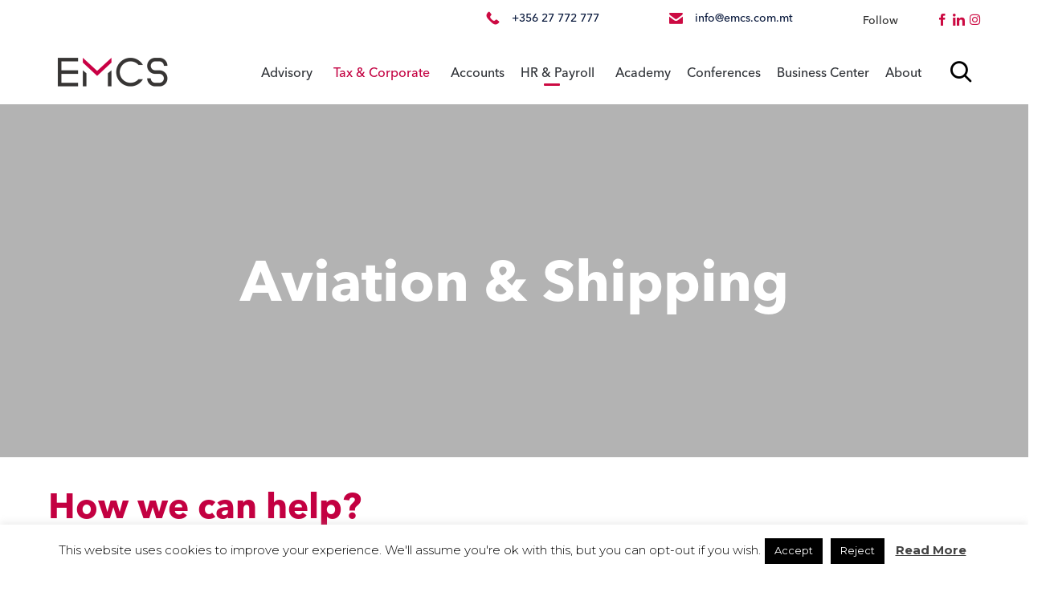

--- FILE ---
content_type: text/css
request_url: https://www.emcs.com.mt/wp-content/themes/consulting-child/style.css?ver=6.4.3
body_size: 2151
content:
/*
Theme Name: Consulting Child
Author: Seasus
Author URI: https://vamtam.com
Template: vamtam-consulting
*/



/*

put your child theme styles here


you don't need any @import rules

*/

#emcs-testimonials-list blockquote{
    margin-top:30px;
    padding-top:30px;
    border-top:1px solid #ededed;
}

#emcs-testimonials-list blockquote:first-child{
    margin-top:0px;
    padding-top:0px;
    border-top:none;
}

#emcs-testimonials-list blockquote .quote-thumbnail{
    display:inline-block;
    margin:auto 3% auto 0;
}

#emcs-testimonials-list blockquote .quote-text{
    display:inline-block;
    margin:auto;
}
#emcs-testimonials-list blockquote .quote-thumbnail img{
    max-width:80%;
}

#emcs-testimonials-list blockquote .quote-text h3.quote-summary{
    font-weight: normal;
    font-style: italic;
}

#emcs-testimonials-list blockquote .quote-text .quote-title{
    font-size:12px;
}





/*CUSTOM FONTS*/

 @import url("https://fast.fonts.net/lt/1.css?apiType=css&c=447d2b8f-3a1b-43d4-bb0c-7ebbd0ca99d3&fontids=6149639,6149643,6149649,6149662,6149667,6149672,6149677,6383935,6383939,6383943,6383947,6383962,6383966,6383972,6383975,6383992,6384047,6384057,6384062,6384065,6384068,6384072,6384076,6384080,6384084,6384086,6384089,6384108,6384116,6384119,6384123,6634663");
    @font-face{
        font-family:"Avenir Next LT W05 Demi";
        src:url("Fonts/6149639/11ba579d-59f5-479e-b2dd-411ca230f60c.woff2") format("woff2"),url("Fonts/6149639/f740c173-ce1a-4e47-a4e3-fab0a45da815.woff") format("woff");
    }
    @font-face{
        font-family:"Avenir Next LT W05 Demi Italic";
        src:url("Fonts/6149643/296e79af-9ff5-4136-9548-a432704df310.woff2") format("woff2"),url("Fonts/6149643/4d28346d-e4bc-4715-aefb-aeabe47c33f0.woff") format("woff");
    }
    @font-face{
        font-family:"Avenir Next LT W05 Bold";
        src:url("Fonts/6149649/54a73ecc-af4b-4a5d-bc62-308e0fb53d83.woff2") format("woff2"),url("Fonts/6149649/1cc134d7-e443-4d5b-887d-09e2af0aa119.woff") format("woff");
    }
    @font-face{
        font-family:"Avenir Next LT W05 Regular";
        src:url("Fonts/6149662/146f526d-792d-4257-ba12-0fb6fbb8e31e.woff2") format("woff2"),url("Fonts/6149662/2a1d06fe-73d7-4df1-9d59-5227c3c01d03.woff") format("woff");
    }
    @font-face{
        font-family:"Avenir Next LT W05 Italic";
        src:url("Fonts/6149667/0f80ea09-8707-444b-a376-ed344302f2d9.woff2") format("woff2"),url("Fonts/6149667/02a418e2-04df-4d9a-be95-5d6a2851fe40.woff") format("woff");
    }
    @font-face{
        font-family:"Avenir Next LT W05 Medium";
        src:url("Fonts/6149672/9548fa3a-05c3-47ef-a6d5-f2f6fef54f84.woff2") format("woff2"),url("Fonts/6149672/7667f1c1-c3ca-4520-aead-66f9d93d55a0.woff") format("woff");
    }
    @font-face{
        font-family:"Avenir Next LT W05 Medium It";
        src:url("Fonts/6149677/1693592c-79e4-40a9-8a65-c06202b32b70.woff2") format("woff2"),url("Fonts/6149677/d223f61f-151c-47b9-80e9-52d6105a3366.woff") format("woff");
    }
    @font-face{
        font-family:"Avenir Next LT W05 Ultra Light";
        src:url("Fonts/6383935/5c55c8c0-87de-4bc7-8e0b-9fda6000edd9.woff2") format("woff2"),url("Fonts/6383935/2d1881dc-9f0f-40ac-aca7-bf807adda3a1.woff") format("woff");
    }
    @font-face{
        font-family:"Avenir Next LT W05 Ult Light I";
        src:url("Fonts/6383939/e480d1a9-d3ac-4913-bc73-9ac7db7b22dc.woff2") format("woff2"),url("Fonts/6383939/670ea3c7-d54a-4315-9e1b-a636050de209.woff") format("woff");
    }
    @font-face{
        font-family:"Avenir Next LT W05 Thin";
        src:url("Fonts/6383943/a53ad4b8-525b-4e51-9268-c73f5dd90a4b.woff2") format("woff2"),url("Fonts/6383943/c515e242-b277-4aa6-be4b-a3833574b57a.woff") format("woff");
    }
    @font-face{
        font-family:"Avenir Next LT W05 Thin Italic";
        src:url("Fonts/6383947/b823504b-6245-4570-8e1c-60472e2e0360.woff2") format("woff2"),url("Fonts/6383947/aa8415ae-f7de-48c4-818f-b8f745172dd0.woff") format("woff");
    }
    @font-face{
        font-family:"Avenir Next LT W05 Heavy";
        src:url("Fonts/6383962/41ae884e-ed1d-4cff-bd28-f16960d324db.woff2") format("woff2"),url("Fonts/6383962/ddbbf731-24fd-4fab-aabc-1fd04130e79d.woff") format("woff");
    }
    @font-face{
        font-family:"Avenir Next LT W05 Heavy Itali";
        src:url("Fonts/6383966/f4e7fcfe-0c23-4195-a807-634c0945f835.woff2") format("woff2"),url("Fonts/6383966/fb866dc4-8378-4efe-bcb6-6150123689b2.woff") format("woff");
    }
    @font-face{
        font-family:"Avenir Next LT W05 Light";
        src:url("Fonts/6383972/01fa22f2-c292-46a3-b2a3-e43acca0905f.woff2") format("woff2"),url("Fonts/6383972/536593bd-b537-4d7e-a70f-5e1b3963ceec.woff") format("woff");
    }
    @font-face{
        font-family:"Avenir Next LT W05 Light Itali";
        src:url("Fonts/6383975/2683677c-0169-4b7a-9b43-b395191a3f42.woff2") format("woff2"),url("Fonts/6383975/d0a3d31f-e2c5-4673-8d6a-2dee0095dad6.woff") format("woff");
    }
    @font-face{
        font-family:"Avenir Next LT W05 Heavy Cond";
        src:url("Fonts/6383992/a2dd0210-ce8e-44d3-a993-c6eaf1b14d27.woff2") format("woff2"),url("Fonts/6383992/f984dc80-9b26-406d-8114-6f4365f7679d.woff") format("woff");
    }
    @font-face{
        font-family:"Avenir Next LT W05 Heavy Cn It";
        src:url("Fonts/6384047/a1082821-71a6-4c75-8142-c4e7c754d8e3.woff2") format("woff2"),url("Fonts/6384047/89631b51-5ae4-4c9f-b4c6-2890e3377787.woff") format("woff");
    }
    @font-face{
        font-family:"Avenir Next LT W05 Thin Cond";
        src:url("Fonts/6384057/d57d6931-3527-489e-afb5-07f5c5a44ce8.woff2") format("woff2"),url("Fonts/6384057/62b20476-7455-4236-8f3c-fb89ae1d9ff7.woff") format("woff");
    }
    @font-face{
        font-family:"Avenir Next LT W05 Ult Lt Cn I";
        src:url("Fonts/6384062/e3433409-ecec-4e6a-b7bb-42337377e6e1.woff2") format("woff2"),url("Fonts/6384062/9679b60d-a743-458f-b120-f8aae2b347ac.woff") format("woff");
    }
    @font-face{
        font-family:"Avenir Next LT W05 Condensed I";
        src:url("Fonts/6384065/7cd7243d-1b5b-4b64-9031-3cdfdf6269fa.woff2") format("woff2"),url("Fonts/6384065/ed981904-7ce6-4086-9c4f-85caa4878cc2.woff") format("woff");
    }
    @font-face{
        font-family:"Avenir Next LT W05 Condensed";
        src:url("Fonts/6384068/d624b7e9-0016-4bf5-acd6-77b84d3f27ab.woff2") format("woff2"),url("Fonts/6384068/8cecd9db-9400-4307-9375-5b9005fb14a5.woff") format("woff");
    }
    @font-face{
        font-family:"Avenir Next LT W05 Light Cn It";
        src:url("Fonts/6384072/507aec2c-dc75-43ce-81b5-40c4cfeecbb6.woff2") format("woff2"),url("Fonts/6384072/fecb10fb-0de6-443f-be05-97531a76223e.woff") format("woff");
    }
    @font-face{
        font-family:"Avenir Next LT W05 Demi Cond I";
        src:url("Fonts/6384076/c388d8b4-2f78-47a5-a05b-82d8699ff77e.woff2") format("woff2"),url("Fonts/6384076/3c8f6c8b-0226-4072-8583-480ec7b1b977.woff") format("woff");
    }
    @font-face{
        font-family:"Avenir Next LT W05 Demi Cond";
        src:url("Fonts/6384080/91c92a3b-6da1-4f8b-a1e9-dcd92f743f5a.woff2") format("woff2"),url("Fonts/6384080/4bb5ee3e-cfcb-47f6-bd27-83ce6734ec26.woff") format("woff");
    }
    @font-face{
        font-family:"Avenir Next LT W05 Medium Cn I";
        src:url("Fonts/6384084/6b164a90-0780-4f18-a8cd-7155bec9d7ad.woff2") format("woff2"),url("Fonts/6384084/7c8e38e8-b116-414b-8775-4767a11e39e2.woff") format("woff");
    }
    @font-face{
        font-family:"Avenir Next LT W05 Bold Cond I";
        src:url("Fonts/6384086/a6a2302a-0515-4ea7-b460-c70cad65caac.woff2") format("woff2"),url("Fonts/6384086/6276d955-3f46-4449-9857-9632b2e9224a.woff") format("woff");
    }
    @font-face{
        font-family:"Avenir Next LT W05 Bold Cond";
        src:url("Fonts/6384089/f8c19286-35bc-4762-aacf-127ab49c75d7.woff2") format("woff2"),url("Fonts/6384089/7e1fa825-8cd6-45b2-977c-7b4440ceed7f.woff") format("woff");
    }
    @font-face{
        font-family:"Avenir Next LT W05 Medium Cond";
        src:url("Fonts/6384108/25a9e226-8452-42be-bc5a-61191b85dcfa.woff2") format("woff2"),url("Fonts/6384108/9d1b4fdd-6789-40d1-aabb-10ccbcd0c848.woff") format("woff");
    }
    @font-face{
        font-family:"Avenir Next LT W05 Light Cond";
        src:url("Fonts/6384116/04c464fd-d752-4d8a-b3e5-da9216b949d3.woff2") format("woff2"),url("Fonts/6384116/49417233-a6d3-4eb5-9a97-a5e97ac7f867.woff") format("woff");
    }
    @font-face{
        font-family:"Avenir Next LT W05 Thin Cond I";
        src:url("Fonts/6384119/bbc38882-59e9-4353-9d39-bf1f46ad2dbf.woff2") format("woff2"),url("Fonts/6384119/b2bc1270-23a8-4ef6-9f0b-bcc591e40821.woff") format("woff");
    }
    @font-face{
        font-family:"Avenir Next LT W05 Ult Light C";
        src:url("Fonts/6384123/c64674a9-e834-4c89-9ce4-f417c338e286.woff2") format("woff2"),url("Fonts/6384123/2b975704-9cf4-4fd1-a8f8-cbf91312ce25.woff") format("woff");
    }
    @font-face{
        font-family:"Avenir Next LT W05 Bold Italic";
        src:url("Fonts/6634663/d0ff46ba-0e7c-45ac-af9c-6b7463a951f8.woff2") format("woff2"),url("Fonts/6634663/d145a6dc-0b23-4226-87d5-ebbdc1810013.woff") format("woff");
    }



h2,h1,h4,h5,h3 a,h3,
h2.vamtam-heading .vamtam-heading-text{
	font-family:"Avenir Next LT W05 Bold";
}

span.vamtam-heading-text{
	font-family:"Avenir Next LT W05 Demi";
}

a.mega-menu-link{
	font-family:"Avenir Next LT W05 Medium"!important;
}

.top-nav p,
.top-nav a{
	font-family:"Avenir Next LT W05 Medium"!important;
}

p,
.menu li a{
	font-family:"Avenir Next LT W05 Regular"!important;
}

.vamtam-button-text{
	font-family:"Avenir Next LT W05 Demi";
}

.vamtam-button.button-underline{
	border-bottom:1px solid;
	font-size:16px!important;
}
.fl-cta-button .button-underline{
	border-color:#fff!important;
}

h3.quote-summary{
	font-family:"Avenir Next LT W05 Demi"!important;
}
.quote-title{
	font-family:"Avenir Next LT W05 Medium"!important;
	color: black!important;
	font-size: 12px!important;
}

.vamtam-meta-tax a,
header.single a{
	font-family:"Avenir Next LT W05 Medium"!important;
}

.post-content-outer{
	font-family:"Avenir Next LT W05 Regular"!important;

}

.vamtam-button.accent3.button-border, 
.vamtam-button.accent3.button-underline{
	border-color:rgb(170,0,56);
	color:rgb(170,0,56);
}

.vamtam-meta-date a{
	color:#000!important;
	font-family:"Avenir Next LT W05 Regular"!important;
	opacity:1!important;
	font-size:12px!important;
}

.ninja-forms-field{
	font-family:"Avenir Next LT W05 Regular"!important;
}

.centered-items .standard-post-format{
	text-align:center;
}
.centered-items .vamtam-meta-date{
	margin:0 auto;
}


.post-article .vamtam-button-wrap{
	margin:0px!important;
}

h2.widgettitle{
	font-family:"Avenir Next LT W05 Medium"!important;
}

.fl-icon-text,
a.page-numbers{
	font-family:"Avenir Next LT W05 Regular"!important;
}

.fl-rich-text,
.fl-rich-text em{
	font-family:"Avenir Next LT W05 Regular"!important;
}

.widget.widget_recent_entries a{
	font-family:"Avenir Next LT W05 Bold"!important;
}




--- FILE ---
content_type: text/plain
request_url: https://www.google-analytics.com/j/collect?v=1&_v=j102&a=832051375&t=pageview&_s=1&dl=https%3A%2F%2Fwww.emcs.com.mt%2Fsectors%2Faviation-shipping%2F&ul=en-us%40posix&dt=Aviation%20%26%20Shipping%20-%20EMCS&sr=1280x720&vp=1280x720&_u=YEBAAEABAAAAACAAI~&jid=280310053&gjid=1076442306&cid=1537629406.1768533441&tid=UA-140555911-1&_gid=1034704344.1768533441&_r=1&_slc=1&gtm=45He61f0h2n81K6PRB65v811980150za200zd811980150&gcd=13l3l3l3l1l1&dma=0&tag_exp=103116026~103200004~104527906~104528500~104684208~104684211~105391253~115616986~115938466~115938469~116682875~117041588&z=169197921
body_size: -450
content:
2,cG-93712B8TZ9